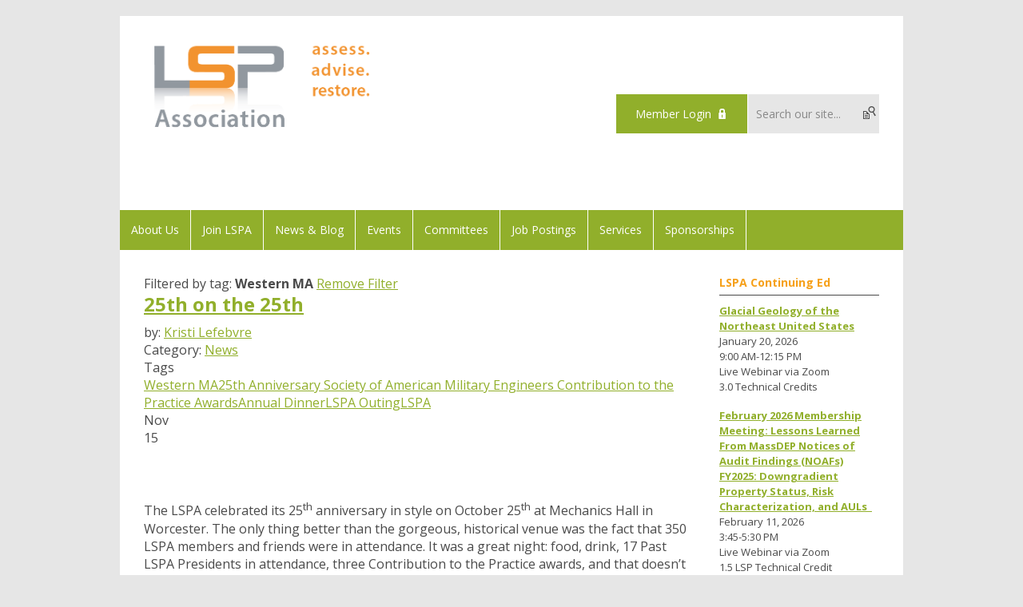

--- FILE ---
content_type: text/html; charset=utf-8
request_url: https://lspa.memberclicks.net/index.php?option=com_dailyplanetblog&tag=western-ma
body_size: 9747
content:
<!DOCTYPE html PUBLIC "-//W3C//DTD XHTML 1.0 Transitional//EN" "http://www.w3.org/TR/xhtml1/DTD/xhtml1-transitional.dtd">
<html xmlns="http://www.w3.org/1999/xhtml" xml:lang="en-us" lang="en-us" >
<head>
<link rel="stylesheet" href="https://cdn.icomoon.io/2584/MCFrontEnd/style-cf.css?p279bq">
<link rel="preconnect" href="https://fonts.gstatic.com">
<link href="https://fonts.googleapis.com/css2?family=Open+Sans:wght@400;700&display=swap" rel="stylesheet">
  <meta http-equiv="content-type" content="text/html; charset=utf-8" />
  <meta name="robots" content="index, follow" />
  <meta name="keywords" content="" />
  <meta name="title" content="Western MA" />
  <meta name="description" content="" />
  <meta name="generator" content="MemberClicks Content Management System" />
  <meta name="viewport" content="width=device-width, initial-scale=1" />
  <title></title>
  <link href="/index.php?option=com_dailyplanetblog&amp;task=feed&amp;type=rss&amp;format=feed" rel="alternate" type="application/rss+xml" title="RSS 1.0" />
  <link href="/index.php?option=com_dailyplanetblog&amp;task=feed&amp;type=atom&amp;format=feed" rel="alternate" type="application/atom+xml" title="Atom" />
  <link href="/templates/buckhead-jt/favicon.ico" rel="shortcut icon" type="image/x-icon" />
  <style type="text/css">
    ::-webkit-input-placeholder {color:inherit; opacity: 0.6}
    :-moz-placeholder {color:inherit;opacity:0.6}
    ::-moz-placeholder {color:inherit;opacity:0.6}
    :-ms-input-placeholder {color:inherit; opacity: 0.6}
  </style>
  <link rel="stylesheet" href="/components/com_dailyplanetblog/addons/themes/system/css/new-layout.css" type="text/css" />
  <link rel="stylesheet" href="https://lspa.memberclicks.net/components/com_dailyplanetblog/addons/themes/styles.php?theme=default" type="text/css" />
  <script type="text/javascript" src="https://lspa.memberclicks.net/includes/js/jquery.min.js"></script>
  <script type="text/javascript" src="https://lspa.memberclicks.net/includes/js/jquery-migrate.min.js"></script>
  <script type="text/javascript">
    (function($){
      jQuery.fn.extend({
        live: function (event, callback) {
          if (this.selector) {
            jQuery(document).on(event, this.selector, callback);
          }
        },
        curCSS : function (element, attrib, val){
          $(element).css(attrib, val);
        }
      })
    })(jQuery);
  </script>
  <script type="text/javascript">jQuery.noConflict();</script>
  <script type="text/javascript" src="https://lspa.memberclicks.net/includes/js/jquery-ui-custom-elvn-fr.min.js"></script>
  <script type="text/javascript" src="https://lspa.memberclicks.net/includes/js/jQueryUIDialogInclude.js"></script>
  <script type="text/javascript" src="https://lspa.memberclicks.net/includes/js/jquery.dataTables.js"></script>
  <script type="text/javascript" src="https://lspa.memberclicks.net/includes/js/jquery.tablednd-0.5.js"></script>
  <script type="text/javascript" src="https://lspa.memberclicks.net/includes/js/json2.js"></script>
  <script type="text/javascript" src="/ui-v2/js/libs/underscore/underscore.js"></script>
  <link rel="stylesheet" href="https://lspa.memberclicks.net/includes/css/themes/base/ui.all.css" type="text/css" />
  <link rel="stylesheet" href="https://lspa.memberclicks.net/includes/css/jqueryui.css" type="text/css" />
  <link rel="stylesheet" href="https://lspa.memberclicks.net/includes/css/system-messages.css" type="text/css" />
<script type="text/javascript" src="https://ws.sharethis.com/button/buttons.js"></script><script type="text/javascript">stLight.options({publisher: "74d358f4-f6f4-471c-bf8d-e210b359e8ab", doNotHash: true, doNotCopy: true, hashAddressBar: false});</script>  <script type="text/javascript" src="/plugins/system/mtupgrade/mootools.js"></script>
  <script type="text/javascript" src="/includes/js/joomla.javascript.js"></script>
  <script type="text/javascript" src="/components/com_dailyplanetblog/assets/js/new-blog-js.js"></script>
  <script type='text/javascript'>
/*<![CDATA[*/
	var jax_live_site = 'https://lspa.memberclicks.net/index.php';
	var jax_site_type = '1.5';
	var jax_token_var = '857356fe3e29919474206c9b5cc8e78a';
/*]]>*/
</script><script type="text/javascript" src="https://lspa.memberclicks.net/plugins/system/pc_includes/ajax_1.3.js"></script>
  <link rel="stylesheet" href="/media/system/css/modal.css" type="text/css" />
  <script type="text/javascript" src="/media/system/js/modal.js"></script>
  <script type="text/javascript">
      window.addEvent("domready", function() {
          SqueezeBox.initialize({});
          $$("a.modal").each(function(el) {
              el.addEvent("click", function(e) {
                  new Event(e).stop();
                  SqueezeBox.fromElement(el);
              });
          });
      });
  </script>
  <script type="text/javascript">
    jQuery(document).ready(function() {
      var mcios = navigator.userAgent.toLowerCase().match(/(iphone|ipod|ipad)/);
      var supportsTouch = 'ontouchstart' in window || window.navigator.msMaxTouchPoints || navigator.userAgent.toLowerCase().match(/(iemobile)/);
      if (mcios) {
        jQuery('#bkg').addClass('mc-touch mc-ios');
      } else if (supportsTouch) {
        jQuery('#bkg').addClass('mc-touch non-ios');
      } else {
        jQuery('#bkg').addClass('mc-no-touch');
      }
      jQuery('#cToolbarNavList li:has(li)').addClass('parent');
    });
  </script>

<link rel="stylesheet" href="/templates/system/css/general.css" type="text/css"/>
<link rel="stylesheet" href="/jmc-assets/nivo-slider-css/nivo-slider.css" type="text/css" />
<link rel="stylesheet" href="/jmc-assets/nivo-slider-css/nivo-themes/mc01/mc01.css" type="text/css" />
<link rel="stylesheet" href="/jmc-assets/nivo-slider-css/nivo-themes/mc02/mc02.css" type="text/css" />
<link rel="stylesheet" href="/templates/buckhead-jt/css/editor.css" type="text/css" />
<!--[if lte IE 8]>
    <link rel="stylesheet" type="text/css" href="/templates/buckhead-jt/css/ie8.css" />
<![endif]-->
<script type="text/javascript" src="/jmc-assets/global-js/hoverIntent.js"></script>
<script type="text/javascript" src="/jmc-assets/global-js/jquery.nivo.slider.pack.js"></script>

<script type="text/javascript">
jQuery(function(){
    jQuery('.socnets ul > li > a > span').each(function() {
        var socnetText = jQuery(this).text().toLowerCase();
        jQuery(this).addClass('icon-'+socnetText);
        jQuery(this).parent('a').addClass(socnetText);
    });

    jQuery('a#menu-toggle').bind('click', function(){
            jQuery('#bkg').toggleClass('show-mobile');
    });

    jQuery('a#menu-toggle-x').bind('click', function(){
        jQuery('#bkg.show-mobile').toggleClass('show-mobile');
    });

    jQuery('div.site-overlay').bind('click',function(){
        jQuery('body.show-mobile').toggleClass('show-mobile');
    });

});
</script>
<script type="text/javascript">// <![CDATA[
jQuery(document).ready(function($) {
	$('#slider').nivoSlider({
        effect: 'fade', // Specify sets like: 'fold,fade,sliceDown'
        slices: 1, // For slice animations
        boxCols: 1, // For box animations
        boxRows: 1, // For box animations
        animSpeed: 500, // Slide transition speed
        pauseTime: 5000, // How long each slide will show
        startSlide: 0, // Set starting Slide (0 index)
        directionNav: false, // Next & Prev navigation
        directionNavHide: false, // Only show on hover
        controlNav: false, // 1,2,3... navigation
        controlNavThumbs: false, // Use thumbnails for Control Nav
        pauseOnHover: true, // Stop animation while hovering
        manualAdvance: false, // Force manual transitions
        prevText: 'Prev', // Prev directionNav text
        nextText: 'Next', // Next directionNav text
        randomStart: true, // Start on a random slide
        beforeChange: function(){}, // Triggers before a slide transition
        afterChange: function(){}, // Triggers after a slide transition
        slideshowEnd: function(){}, // Triggers after all slides have been shown
        lastSlide: function(){}, // Triggers when last slide is shown
        afterLoad: function(){} // Triggers when slider has loaded
    });
});
// ]]></script>
<script type="text/javascript">// <![CDATA[
jQuery(document).ready(function($) {
	$('#slider2').nivoSlider({
        effect: 'fade', // Specify sets like: 'fold,fade,sliceDown'
        slices: 1, // For slice animations
        boxCols: 1, // For box animations
        boxRows: 1, // For box animations
        animSpeed: 500, // Slide transition speed
        pauseTime: 7000, // How long each slide will show
        startSlide: 0, // Set starting Slide (0 index)
        directionNav: false, // Next & Prev navigation
        directionNavHide: false, // Only show on hover
        controlNav: false, // 1,2,3... navigation
        controlNavThumbs: false, // Use thumbnails for Control Nav
        pauseOnHover: true, // Stop animation while hovering
        manualAdvance: false, // Force manual transitions
        prevText: 'Prev', // Prev directionNav text
        nextText: 'Next', // Next directionNav text
        randomStart: true, // Start on a random slide
        beforeChange: function(){}, // Triggers before a slide transition
        afterChange: function(){}, // Triggers after a slide transition
        slideshowEnd: function(){}, // Triggers after all slides have been shown
        lastSlide: function(){}, // Triggers when last slide is shown
        afterLoad: function(){} // Triggers when slider has loaded
    });
});
// ]]></script>

<!-- Google tag (gtag.js) -->
<script async src=https://www.googletagmanager.com/gtag/js?id=G-1PS1YSH35Y></script> <script> window.dataLayer = window.dataLayer || []; function gtag(){dataLayer.push(arguments);} gtag('js', new Date()); gtag('config', 'G-1PS1YSH35Y'); </script>
</head>
<body id="bkg">
    <div id="viewports">
        <div id="phone-landscape"></div>
        <div id="tablet-portrait"></div>
        <div id="tablet-landscape"></div>
    </div>
    <a id="menu-toggle-x" class="icon-menu-x"></a>
    <div class="mobile-menu-top modules-2">
                <div class="login-search-menu">		<div class="moduletable">
		            <a id='mcSimpleLogin' href='login'>Member Login</a>		</div>
			<div class="moduletable mc-search site-search single-search mc-site-search">
		            <form action="/index.php?option=com_search" method="post" name="mod_search_form" class="mc-site-search-mod">
    <div class="search mc-search site-search single-search mc-site-search">
		<input name="searchword" id="mod_search_searchword" alt="Search" class="inputbox inputbox mc-search site-search single-search mc-site-search" type="text" size="20" value=""  placeholder="Search our site..."  onfocus="this.placeholder = ''" onblur="this.placeholder = 'Search our site...'" /><a href="#" class="test button mc-search site-search single-search mc-site-search">Search</a>	</div>
	<input type="hidden" name="task"   value="search" />
	<input type="hidden" name="option" value="com_search" />
    <input type="hidden" name="857356fe3e29919474206c9b5cc8e78a" value="1" />
</form>
<script type="text/javascript">
	jQuery('form.mc-site-search-mod').find('a').click(function(e){
		e.preventDefault();
		var mcSiteSearchText = jQuery(this).closest('form.mc-site-search-mod').find('input.inputbox').val();
		if (mcSiteSearchText != ''){
			jQuery(this).closest('form.mc-site-search-mod').submit();
		}
	});
</script>
		</div>
	</div>
            </div>
    <div class="mobile-menu"><ul class="menu resp-menu"><li class="parent item142"><a href="/about-us"><span>About Us</span></a><ul><li class="item143"><a href="/the-lsp-association"><span>The LSP Association</span></a></li><li class="item144"><a href="/what-is-an-lsp"><span>What is an LSP?</span></a></li><li class="item145"><a href="/lspa-leadership"><span>LSPA Leadership</span></a></li><li class="item146"><a href="/contact-the-lspa"><span>Contact the LSPA</span></a></li></ul></li><li class="item203"><a href="/join-lspa"><span>Join LSPA</span></a></li><li class="item183"><a href="/news-blog"><span>News &amp; Blog</span></a></li><li class="parent item148"><a href="/courses-meetings"><span>Events</span></a><ul><li class="item216"><a href="/lspa-ondemand-courses"><span>LSPA OnDemand Courses</span></a></li><li class="item150"><a href="/lspa-courses"><span>LSPA Courses</span></a></li><li class="item151"><a href="/lspa-meetings"><span>LSPA Meetings &amp; Events</span></a></li><li class="item214"><a href="/lspa-events-calendar"><span>LSPA Events Calendar</span></a></li><li class="item152"><a href="/continuing-education-faqs"><span>Continuing Education FAQs</span></a></li><li class="item153"><a href="/past-lspa-courses-meetings"><span>Past LSPA Courses &amp; Meetings</span></a></li></ul></li><li class="parent item159"><a href="/lspa-committees"><span>Committees</span></a><ul><li class="item160"><a href="/education"><span>Education</span></a></li><li class="item166"><a href="/emerging-professionals"><span>Emerging Professionals</span></a></li><li class="item205"><a href="/legislative-committee"><span>Legislative Committee</span></a></li><li class="item161"><a href="/loss-prevention"><span>Loss Prevention</span></a></li><li class="item163"><a href="/regulations"><span>Regulations</span></a></li><li class="item164"><a href="/technical-practices"><span>Technical Practices</span></a></li><li class="item165"><a href="/western-massachusetts"><span>Western Massachusetts</span></a></li></ul></li><li class="parent item167"><a href="/job-postings"><span>Job Postings</span></a><ul><li class="item222"><a href="/job-board"><span>Job Board</span></a></li><li class="item223"><a href="/job-seeker_resumes"><span>Job Seeker Resumes</span></a></li></ul></li><li class="parent item158"><a href="/programs-services"><span>Services</span></a><ul><li class="item170"><a href="/wes-professional-practice-grant"><span>WES Professional Practice Grant</span></a></li><li class="item171"><a href="/lsp-peer-review-program"><span>LSP Peer Review Program</span></a></li><li class="item172"><a href="/lspa-technical-journal"><span>LSPA Technical Journal</span></a></li><li class="item173"><a href="/contribution-to-the-lsp-practice-awards"><span>Contribution to the LSP Practice Awards</span></a></li><li class="item249"><a href="/environmental-justice-grant-program"><span>Environmental Justice Grant Program</span></a></li><li class="item174"><a href="/lspa-scholarship-fund"><span>LSPA Scholarship Fund</span></a></li><li class="parent item177"><a href="/resources"><span>Resources</span></a><ul><li class="item178"><a href="/massdep"><span>MassDEP</span></a></li><li class="item179"><a href="/lsp-board-of-registration"><span>LSP Board of Registration</span></a></li><li class="item213"><a href="/history-of-mcp-program-and-practice"><span>History of MCP Program and Practice</span></a></li><li class="item180"><a href="/massachusetts-legislature"><span>Massachusetts Legislature</span></a></li><li class="item181"><a href="/associations-of-environmental-professionals"><span>Associations of Environmental Professionals</span></a></li><li class="item182"><a href="/environmental-advocacy-organizations"><span>Environmental/Advocacy Organizations</span></a></li></ul></li></ul></li><li class="parent item224"><a href="/sponsorships"><span>Sponsorships</span></a><ul><li class="item251"><a href="https://lspa.memberclicks.net/assets/Spring_2026/LSPA%20Enviro%20Symposium%20Sponsorship%20Flyer.pdf"><span>Symposium Sponsorships</span></a></li><li class="item225"><a href="/meeting-sponsorships"><span>Meeting Sponsorships</span></a></li><li class="item226"><a href="/corporate-sponsorships"><span>Corporate Sponsorships</span></a></li><li class="item227"><a href="/donations"><span>Donations</span></a></li></ul></li></ul></div>
    <div class="mobile-menu-bottom"></div>
    <div class="site-container">
        <div class="site-overlay"></div>
                <div id="site-wrap">
            <div id="header">
                <div class="site-width">
                    <div class="mc-logo-link"><a href="/"><img style="margin: 0px 0px 0px 0px;" title="" src="/assets/site/logo-24.png" alt="" width="283" height="183" align="" /></a></div>
                                        <div class="login-search">		<div class="moduletable">
		            <a id='mcSimpleLogin' href='login'>Member Login</a>		</div>
			<div class="moduletable mc-search site-search single-search mc-site-search">
		            <form action="/index.php?option=com_search" method="post" name="mod_search_form" class="mc-site-search-mod">
    <div class="search mc-search site-search single-search mc-site-search">
		<input name="searchword" id="mod_search_searchword" alt="Search" class="inputbox inputbox mc-search site-search single-search mc-site-search" type="text" size="20" value=""  placeholder="Search our site..."  onfocus="this.placeholder = ''" onblur="this.placeholder = 'Search our site...'" /><a href="#" class="test button mc-search site-search single-search mc-site-search">Search</a>	</div>
	<input type="hidden" name="task"   value="search" />
	<input type="hidden" name="option" value="com_search" />
    <input type="hidden" name="857356fe3e29919474206c9b5cc8e78a" value="1" />
</form>
<script type="text/javascript">
	jQuery('form.mc-site-search-mod').find('a').click(function(e){
		e.preventDefault();
		var mcSiteSearchText = jQuery(this).closest('form.mc-site-search-mod').find('input.inputbox').val();
		if (mcSiteSearchText != ''){
			jQuery(this).closest('form.mc-site-search-mod').submit();
		}
	});
</script>
		</div>
	</div>
                                        <a id="menu-toggle" class="icon-menu"></a>
                    <div class="clarence"></div>
                </div>
            </div>
            <div id="primary-nav-container">
                <div class="site-width">
                    <div id="primary-menu"><ul class="menu resp-menu"><li class="parent item142"><a href="/about-us"><span>About Us</span></a><ul><li class="item143"><a href="/the-lsp-association"><span>The LSP Association</span></a></li><li class="item144"><a href="/what-is-an-lsp"><span>What is an LSP?</span></a></li><li class="item145"><a href="/lspa-leadership"><span>LSPA Leadership</span></a></li><li class="item146"><a href="/contact-the-lspa"><span>Contact the LSPA</span></a></li></ul></li><li class="item203"><a href="/join-lspa"><span>Join LSPA</span></a></li><li class="item183"><a href="/news-blog"><span>News &amp; Blog</span></a></li><li class="parent item148"><a href="/courses-meetings"><span>Events</span></a><ul><li class="item216"><a href="/lspa-ondemand-courses"><span>LSPA OnDemand Courses</span></a></li><li class="item150"><a href="/lspa-courses"><span>LSPA Courses</span></a></li><li class="item151"><a href="/lspa-meetings"><span>LSPA Meetings &amp; Events</span></a></li><li class="item214"><a href="/lspa-events-calendar"><span>LSPA Events Calendar</span></a></li><li class="item152"><a href="/continuing-education-faqs"><span>Continuing Education FAQs</span></a></li><li class="item153"><a href="/past-lspa-courses-meetings"><span>Past LSPA Courses &amp; Meetings</span></a></li></ul></li><li class="parent item159"><a href="/lspa-committees"><span>Committees</span></a><ul><li class="item160"><a href="/education"><span>Education</span></a></li><li class="item166"><a href="/emerging-professionals"><span>Emerging Professionals</span></a></li><li class="item205"><a href="/legislative-committee"><span>Legislative Committee</span></a></li><li class="item161"><a href="/loss-prevention"><span>Loss Prevention</span></a></li><li class="item163"><a href="/regulations"><span>Regulations</span></a></li><li class="item164"><a href="/technical-practices"><span>Technical Practices</span></a></li><li class="item165"><a href="/western-massachusetts"><span>Western Massachusetts</span></a></li></ul></li><li class="parent item167"><a href="/job-postings"><span>Job Postings</span></a><ul><li class="item222"><a href="/job-board"><span>Job Board</span></a></li><li class="item223"><a href="/job-seeker_resumes"><span>Job Seeker Resumes</span></a></li></ul></li><li class="parent item158"><a href="/programs-services"><span>Services</span></a><ul><li class="item170"><a href="/wes-professional-practice-grant"><span>WES Professional Practice Grant</span></a></li><li class="item171"><a href="/lsp-peer-review-program"><span>LSP Peer Review Program</span></a></li><li class="item172"><a href="/lspa-technical-journal"><span>LSPA Technical Journal</span></a></li><li class="item173"><a href="/contribution-to-the-lsp-practice-awards"><span>Contribution to the LSP Practice Awards</span></a></li><li class="item249"><a href="/environmental-justice-grant-program"><span>Environmental Justice Grant Program</span></a></li><li class="item174"><a href="/lspa-scholarship-fund"><span>LSPA Scholarship Fund</span></a></li><li class="parent item177"><a href="/resources"><span>Resources</span></a><ul><li class="item178"><a href="/massdep"><span>MassDEP</span></a></li><li class="item179"><a href="/lsp-board-of-registration"><span>LSP Board of Registration</span></a></li><li class="item213"><a href="/history-of-mcp-program-and-practice"><span>History of MCP Program and Practice</span></a></li><li class="item180"><a href="/massachusetts-legislature"><span>Massachusetts Legislature</span></a></li><li class="item181"><a href="/associations-of-environmental-professionals"><span>Associations of Environmental Professionals</span></a></li><li class="item182"><a href="/environmental-advocacy-organizations"><span>Environmental/Advocacy Organizations</span></a></li></ul></li></ul></li><li class="parent item224"><a href="/sponsorships"><span>Sponsorships</span></a><ul><li class="item251"><a href="https://lspa.memberclicks.net/assets/Spring_2026/LSPA%20Enviro%20Symposium%20Sponsorship%20Flyer.pdf"><span>Symposium Sponsorships</span></a></li><li class="item225"><a href="/meeting-sponsorships"><span>Meeting Sponsorships</span></a></li><li class="item226"><a href="/corporate-sponsorships"><span>Corporate Sponsorships</span></a></li><li class="item227"><a href="/donations"><span>Donations</span></a></li></ul></li></ul></div>
                </div>
            </div>
                                                <div id="content-wrap" class="r-mid">
                            <div class="site-width">
                    <div id="content-padding">
                        <div id="jmc-message"></div>
                        <div id="component-wrap"><div id="lyftenbloggie" class="lyftenbloggie">
        
		Filtered by tag: <strong>Western MA</strong> <a class="alt-button red" href="/index.php?option=com_dailyplanetblog">Remove Filter</a>
		<div class="blogcontent">
		
			<div class="post">
				<div class="post-header">


					<h1 class="post-title"><a href="/index.php?option=com_dailyplanetblog&amp;view=entry&amp;year=2018&amp;month=11&amp;day=14&amp;id=194:25th-on-the-25th" rel="bookmark" title="25th on the 25th">25th on the 25th</a>
						
						
					</h1>

					<div class="post-info">
						<div class="post-author">by:
		                    
									
										<a href="/index.php?option=com_dailyplanetblog&amp;author=31749663">Kristi Lefebvre</a>
                                        
                                    
			                    
						</div>
					 	<div class="post-category">Category: <a href="/index.php?option=com_dailyplanetblog&amp;category=blog" title="VIEW ALL POSTS IN" rel="category">News</a></div>
					</div>
					
						<div class="post-tags-container"><span class="tag-indicator hide-tags">Tags</span>
							<div class="post-tags"><a href="/index.php?option=com_dailyplanetblog&amp;tag=western-ma" rel="tag">Western MA</a><a href="/index.php?option=com_dailyplanetblog&amp;tag=25th-anniversary" rel="tag">25th Anniversary</a><a href="/index.php?option=com_dailyplanetblog&amp;tag=-society-of-american-military-engineers" rel="tag"> Society of American Military Engineers</a><a href="/index.php?option=com_dailyplanetblog&amp;tag=-contribution-to-the-practice-awards" rel="tag"> Contribution to the Practice Awards</a><a href="/index.php?option=com_dailyplanetblog&amp;tag=annual-dinner" rel="tag">Annual Dinner</a><a href="/index.php?option=com_dailyplanetblog&amp;tag=lspa-outing" rel="tag">LSPA Outing</a><a href="/index.php?option=com_dailyplanetblog&amp;tag=lspa" rel="tag">LSPA</a></div>
						</div>
					

				</div>
				<div id="component" class="post-content">
					<div class="post-date">
						<div class="post-month">Nov</div>
						<div class="post-day">15</div>
					</div>

					<br /><br />  <br />
<p style="text-align: left;">The LSPA celebrated its 25<sup>th</sup> anniversary in style on October 25<sup>th</sup> at Mechanics Hall in Worcester. The only thing better than the gorgeous, historical venue was the fact that 350 LSPA members and friends were in attendance.&nbsp;It was a great night: food, drink, 17 Past LSPA Presidents in attendance, three Contribution to the Practice awards, and that doesn&rsquo;t even include the evening&rsquo;s entertainment.&nbsp;</p>

<p style="text-align: left;">We were excited to hear Worcester Polytechnic Institute&rsquo;s a cappella group, the Audiophiles, perform.&nbsp;What a talented group of future engineers and techies!</sup></p></br></br></br>
				</div>
                
                    <h6><a href="/index.php?option=com_dailyplanetblog&amp;view=entry&amp;year=2018&amp;month=11&amp;day=14&amp;id=194:25th-on-the-25th">Read More</a></h6>
                
				

				

			</div>
		
			<div class="post">
				<div class="post-header">


					<h1 class="post-title"><a href="/index.php?option=com_dailyplanetblog&amp;view=entry&amp;year=2018&amp;month=09&amp;day=16&amp;id=188:western-ma-membership-meeting-a-fresh-look-at-brownfields-challenges-and-opportunities" rel="bookmark" title="Western MA Membership Meeting: A Fresh Look at Brownfields Challenges and Opportunities">Western MA Membership Meeting: A Fresh Look at Brownfields Challenges and Opportunities</a>
						
						
					</h1>

					<div class="post-info">
						<div class="post-author">by:
		                    
									
										<a href="/index.php?option=com_dailyplanetblog&amp;author=31749663">Kristi Lefebvre</a>
                                        
                                    
			                    
						</div>
					 	<div class="post-category">Category: <a href="/index.php?option=com_dailyplanetblog&amp;category=blog" title="VIEW ALL POSTS IN" rel="category">News</a></div>
					</div>
					
						<div class="post-tags-container"><span class="tag-indicator hide-tags">Tags</span>
							<div class="post-tags"><a href="/index.php?option=com_dailyplanetblog&amp;tag=western-ma" rel="tag">Western MA</a><a href="/index.php?option=com_dailyplanetblog&amp;tag=education" rel="tag">Education</a><a href="/index.php?option=com_dailyplanetblog&amp;tag=massdep" rel="tag">MassDEP</a><a href="/index.php?option=com_dailyplanetblog&amp;tag=lspa" rel="tag">LSPA</a></div>
						</div>
					

				</div>
				<div id="component" class="post-content">
					<div class="post-date">
						<div class="post-month">Sep</div>
						<div class="post-day">17</div>
					</div>

					<div></div>
<div>We had a great turnout at last week's Western Massachusetts Membership Meeting, "A Fresh Look at Brownfields Challenges and Opportunities". The presentation slides have been posted on the LSPA website under Member Materials. Please visit <strong><a href="https://lspa.memberclicks.net/lspa-member-materials">here</a></strong> to download the materials or click directly on the links below:</div>
<div></div>
<div>
<ul>
<li><strong><a href="https://lspa.memberclicks.net/assets/WesternMA_Membership_Meetings/Sept_2018/2018-09-13%20-%20WLSPA%20-%20pwl.pdf" target="_blank">Paul W. Locke, Assistant Commissioner, MassDEP Bureau of Waste Site Cleanup</a></strong></li>
<li><strong><a href="https://lspa.memberclicks.net/assets/WesternMA_Membership_Meetings/Sept_2018/BrownfieldsLSPA_LizCallahan_9_13_18.pdf" target="_blank">Elizabeth Callahan,&nbsp;Acting Division Director, Policy and Program Planning, Bureau of Waste Site Cleanup, MassDEP</a></strong></li>
<li><strong><a href="https://lspa.memberclicks.net/assets/WesternMA_Membership_Meetings/Sept_2018/Greylock%20Mills%20Brownfields%20Case%20Study%20-%20LSPA.pdf" target="_blank">Eva Tor,&nbsp;Deputy Regional Director, MassDEP Bureau of Waste Site Cleanup</a></strong></li>
</ul>
</div>
<div>Thank you to our sponsors for the evening: <strong><a href="https://contestlabs.com/" target="_blank">Con-Test Analytical&nbsp;Laboratory </a></strong>and <strong><a href="https://regenesis.com/en/" target="_blank">Regenesis</a></strong>. We appreciate your continued support!</div>
<br />
<div></div>
<div></div>
<div></div>
<br />
<div><a href="https://contestlabs.com/" target="_blank"></a>&nbsp; &nbsp;<a href="https://regenesis.com/en/" target="_blank"></a></div>
<div></div>
<div></div>
				</div>
                
				

				

			</div>
		
			<div class="post">
				<div class="post-header">


					<h1 class="post-title"><a href="/index.php?option=com_dailyplanetblog&amp;view=entry&amp;year=2018&amp;month=09&amp;day=06&amp;id=187:attention-lspa-members-enjoy-members-only-discount-to-umass-soils-conference" rel="bookmark" title="Attention LSPA Members: Enjoy Members Only Discount to UMass Soils Conference">Attention LSPA Members: Enjoy Members Only Discount to UMass Soils Conference</a>
						
						
					</h1>

					<div class="post-info">
						<div class="post-author">by:
		                    
									
										<a href="/index.php?option=com_dailyplanetblog&amp;author=31749663">Kristi Lefebvre</a>
                                        
                                    
			                    
						</div>
					 	<div class="post-category">Category: <a href="/index.php?option=com_dailyplanetblog&amp;category=blog" title="VIEW ALL POSTS IN" rel="category">News</a></div>
					</div>
					
						<div class="post-tags-container"><span class="tag-indicator hide-tags">Tags</span>
							<div class="post-tags"><a href="/index.php?option=com_dailyplanetblog&amp;tag=western-ma" rel="tag">Western MA</a><a href="/index.php?option=com_dailyplanetblog&amp;tag=soils-conference" rel="tag">soils conference</a><a href="/index.php?option=com_dailyplanetblog&amp;tag=lspa" rel="tag">LSPA</a></div>
						</div>
					

				</div>
				<div id="component" class="post-content">
					<div class="post-date">
						<div class="post-month">Sep</div>
						<div class="post-day">07</div>
					</div>

					<div><span>The LSP Association (LSPA) is proud to support the&nbsp;<span><a href="http://www.aehsfoundation.org/east-coast-conference.aspx" shape="rect" target="_blank"><span><strong>34</strong></span><sup><span><strong>th&nbsp;</strong></span></sup><span><strong>Annual International Conference on Soils, Sediments, Water, and Energy</strong></span></a>&nbsp;(aka "The Soils Conference")&nbsp;</span>as an event sponsor. As part of this sponsorship, all LSPA members are eligible to receive a discounted registration fee.&nbsp;<span>Did you know you can save up to $255 on registration rates if you are an LSPA member?</span></span></div>
<div><span>&nbsp;</span></div>
<div><span>Registration for the conference is now open! When registering, please remember to check "<span>Presenters*, Sponsors/Supporters, and Academics" to receive the discount. Rates for LSPA members are listed below. These rates are valid until September 28. Registrations received after September 28 will be charged a late fee of $75.</span></span></div>
<ul>
<li><span>Full Three Days: $295 (Savings of $255)</span></li>
<li><span>One Day: $150 (Savings of 75)</span></li>
</ul>
<div><span><em>Please note: in order to receive this discount your LSPA membership must be paid in full.</em></span></div>
<div><span>&nbsp;</span></div>
<div><span>Are&nbsp;you attending the conference or are you an LSPA member in the Western&nbsp;Massachusetts area?&nbsp;</span><span>The LSPA will be organizing an informal gathering at&nbsp;</span><span><a href="https://www.facebook.com/HPG.Amherst/about/?entry_point=page_nav_about_item" shape="rect" target="_blank"><strong>The Hangar Pub</strong></a></span><span>&nbsp;on Monday night. Details coming soon!&nbsp;</span><a href="https://www.facebook.com/HPG.Amherst/about/?entry_point=page_nav_about_item" shape="rect" target="_blank"><strong>The Hangar Pub</strong></a><strong>&nbsp;</strong>is just a short drive from the UMass Amherst Campus Center where the conference is being held.&nbsp;The pub serves dinner and drinks (and has a corn hole game room).&nbsp;</div>
<div></div>
<div></div>
<div><a href="http://www.aehsfoundation.org/Member/aehsfoundation/Files/Prelim3%20EC2018.pdf" target="_blank"></a></div>
<div></div>
				</div>
                
				

				

			</div>
		
			<div class="post">
				<div class="post-header">


					<h1 class="post-title"><a href="/index.php?option=com_dailyplanetblog&amp;view=entry&amp;year=2018&amp;month=08&amp;day=01&amp;id=177:membership-meeting-dates-for-2018-2019-announced" rel="bookmark" title="Membership Meeting Dates for 2018-2019 Announced">Membership Meeting Dates for 2018-2019 Announced</a>
						
						
					</h1>

					<div class="post-info">
						<div class="post-author">by:
		                    
									
										<a href="/index.php?option=com_dailyplanetblog&amp;author=31749663">Kristi Lefebvre</a>
                                        
                                    
			                    
						</div>
					 	<div class="post-category">Category: <a href="/index.php?option=com_dailyplanetblog&amp;category=blog" title="VIEW ALL POSTS IN" rel="category">News</a></div>
					</div>
					
						<div class="post-tags-container"><span class="tag-indicator hide-tags">Tags</span>
							<div class="post-tags"><a href="/index.php?option=com_dailyplanetblog&amp;tag=western-ma" rel="tag">Western MA</a><a href="/index.php?option=com_dailyplanetblog&amp;tag=monthly-membership-meeting" rel="tag">Monthly Membership Meeting</a><a href="/index.php?option=com_dailyplanetblog&amp;tag=education" rel="tag">Education</a><a href="/index.php?option=com_dailyplanetblog&amp;tag=lspa" rel="tag">LSPA</a></div>
						</div>
					

				</div>
				<div id="component" class="post-content">
					<div class="post-date">
						<div class="post-month">Aug</div>
						<div class="post-day">02</div>
					</div>

					<p>Mark your calendars!&nbsp;The LSPA Membership Meeting dates&nbsp;and locations&nbsp;for 2018-2019 have been&nbsp;announced. The LSP Association's membership meetings take place&nbsp;monthly from September through June in&nbsp;the&nbsp;Greater Boston&nbsp;area.&nbsp;Click&nbsp;<strong><a href="http://www.lspa.org/lspa-meetings" target="_blank">here</a></strong>&nbsp;to&nbsp;view&nbsp;the schedule for the upcoming year.</p>
<p>Member meetings are also held in Springfield, MA about four times a year; the schedule is announced as meeting topics become available. The first meeting is&nbsp;<span class="aBn" data-term="goog_2125208194"><span class="aQJ">September 13, 2018</span></span>&nbsp;"<strong><a href="https://www.lspa.org/mc/community/eventdetails.do?eventId=544211&amp;orgId=lspa&amp;recurringId=0" target="_blank">A Fresh Look at Brownfields Challenges and Opportunities</a></strong>"</p>
				</div>
                
                    <h6><a href="/index.php?option=com_dailyplanetblog&amp;view=entry&amp;year=2018&amp;month=08&amp;day=01&amp;id=177:membership-meeting-dates-for-2018-2019-announced">Read More</a></h6>
                
				

				

			</div>
		


			
		</div>
	</div></div>
                    </div>
                                        <div class="login-search side-bar">		<div class="moduletable">
		            <a id='mcSimpleLogin' href='login'>Member Login</a>		</div>
			<div class="moduletable mc-search site-search single-search mc-site-search">
		            <form action="/index.php?option=com_search" method="post" name="mod_search_form" class="mc-site-search-mod">
    <div class="search mc-search site-search single-search mc-site-search">
		<input name="searchword" id="mod_search_searchword" alt="Search" class="inputbox inputbox mc-search site-search single-search mc-site-search" type="text" size="20" value=""  placeholder="Search our site..."  onfocus="this.placeholder = ''" onblur="this.placeholder = 'Search our site...'" /><a href="#" class="test button mc-search site-search single-search mc-site-search">Search</a>	</div>
	<input type="hidden" name="task"   value="search" />
	<input type="hidden" name="option" value="com_search" />
    <input type="hidden" name="857356fe3e29919474206c9b5cc8e78a" value="1" />
</form>
<script type="text/javascript">
	jQuery('form.mc-site-search-mod').find('a').click(function(e){
		e.preventDefault();
		var mcSiteSearchText = jQuery(this).closest('form.mc-site-search-mod').find('input.inputbox').val();
		if (mcSiteSearchText != ''){
			jQuery(this).closest('form.mc-site-search-mod').submit();
		}
	});
</script>
		</div>
	</div>
                                                            <div id="right-bar" class="side-bar">		<div class="moduletable">
					<h3>LSPA Continuing Ed</h3>
		            <p><a href="https://www.lspa.org/index.php?option=com_jevents&amp;task=icalrepeat.detail&amp;evid=1168&amp;Itemid=199&amp;year=2026&amp;month=01&amp;day=20&amp;title=glacial-geology-of-the-northeast-united-states&amp;uid=663f051d02901a5c67febf3f67e8a3d0" target="_blank"><strong>Glacial Geology of the Northeast United States</strong></a><br /> January 20, 2026<br /> 9:00 AM-12:15 PM<br /> Live Webinar via Zoom<br /> 3.0 Technical Credits</p>
<p><strong><a href="https://www.lspa.org/index.php?option=com_jevents&amp;task=icalrepeat.detail&amp;evid=1051&amp;Itemid=199&amp;year=2026&amp;month=02&amp;day=11&amp;title=lspa-february-2026-membership-meeting-lessons-learned-from-massdep-notices-of-audit-findings-noafs-fy2025-downgradient-property-status-risk-characterization-and-auls&amp;uid=6e046700ca0b73f99c131aa62ff6fbd4"><strong><strong>February 2026 Membership Meeting: Lessons </strong>Learned From MassDEP Notices of Audit Findings (NOAFs) FY2025: Downgradient Property Status, Risk Characterization, and AULs </strong> </a></strong><br /><span>February 11, 2026</span><br /><span>3:45-5:30 PM </span><br /><span>Live Webinar via Zoom</span><br /><span>1.5 LSP Technical Credit </span></p>
<p><span><a href="https://www.lspa.org/index.php?option=com_jevents&amp;task=icalrepeat.detail&amp;evid=1170&amp;Itemid=199&amp;year=2026&amp;month=02&amp;day=26&amp;title=best-practices-for-high-resolution-site-characterization-of-lnapl-and-dnapl&amp;uid=85e1adf6efb7ea94a7c9ed473d9a9296&amp;catids=21"><strong><strong>Best Practices for High Resolution Site Characterization of LNAPL and DNAPL</strong></strong></a></span><br />February 11, 2026 <br /> 3:45-5:30 PM <br /> Live Webinar via Zoom<br /> 1.5 LSP Technical Credit</p>
<p><a href="https://www.lspa.org/event-calendar"><span><strong>» View Event Calendar</strong></span></a></p>		</div>
			<div class="moduletable mc-button-list">
					<h3>Quick Links</h3>
		            <ul class="menu"><li class="item197"><a href="/find-an-lsp"><span>Find an LSP</span></a></li><li class="item199"><a href="/event-calendar"><span>Event Calendar</span></a></li><li class="item200"><a href="/lspa-sponsors"><span>Our Sponsors</span></a></li></ul>		</div>
			<div class="moduletable">
					<h3>LSPA Sponsors</h3>
		            <div class="slider-wrapper theme-mc01">
<div class="ribbon"></div>
<div id="slider2" class="nivoSlider"><!-- >>> Modules Anywhere >>> --><a href="https://www.pacelabs.com/" target="_blank"><img src="/assets/sponsors-2012/Alpha%20with%20Pace%20Tagline_Platinum%20copy.png" alt="" /></a><a href="https://www.phoenixlabs.com/" target="_blank"><img style="margin: 0px 0px 0px 0px;" title="" src="/assets/sponsor/Phoenix_Platinum.jpg" alt="" align="" /></a><a href="https://www.tridenthazmat.com/" target="_blank"><img src="/assets/sponsors-2012/Trident_Platinum.jpg" alt="" /></a><a href="https://www.eurofins.com/contact-us/worldwide-interactive-map/usa/eurofins-environment-testing-new-england/" target="_blank"><img src="/assets/sponsors-2012/Eurofins_Gold.jpg" alt="" align="" /></a><a href="https://www.greensiteservices.com/" target="_blank"><img src="/assets/sponsors-2012/GSS_Platinum%20II%20copy.jpg" alt="" /></a><a href="https://www.redox-tech.com/" target="_blank"><img src="/assets/sponsor-page-logos/Gold%20Sponsor%20Redox%20Tech.png" alt="" align="" /></a><a href="https://aecom.com/" target="_blank"><img src="/assets/sponsors-2012/AECOM_Platinum%20FY25.jpg" alt="" /></a><a href="https://www.geoengineers.com/" target="_blank"><img src="/assets/sponsor/GeoEngineers_Platinum.jpg" alt="" /></a><a href="https://www.gza.com/" target="_blank"><img src="/assets/sponsors-2012/GZA_PlatPart.jpg" alt="" /></a><a href="https://www.haleyaldrich.com/" target="_blank"><img src="/assets/sponsors-2012/HA_PlatPart.jpg" alt="" /></a><a href="https://oto-env.com/" target="_blank"><img src="/assets/sponsor/Oto_Platinum.jpg" alt="" /></a><a href="https://www.vhb.com/" target="_blank"><img src="/assets/sponsors-2012/VHB_Platinum.jpg" alt="" /></a><a href="https://www.arcadis.com/" target="_blank"><img src="/assets/sponsors-2012/Arcadis_Gold.jpg" alt="" align="" /></a><a href="https://www.oneatlas.com/" target="_blank"><img src="/assets/sponsors-2012/Atlas_Gold.jpg" alt="" align="" /></a><a href="https://www.berkshireenvironmental.com/" target="_blank"><img src="/assets/sponsors-2012/Berkshire_Gold.jpg" alt="" align="" /></a><a href="https://www.cdmsmith.com/" target="_blank"><img src="/assets/sponsor/CDM%20Smith-Gold%20Partner.jpg" alt="" align="" /></a><a href="https://www.cecinc.com/" target="_blank"><img src="/assets/sponsors-2012/CEC-Gold%20Partner.jpg" alt="" align="" /></a><a href="https://cooperstownenv.com/" target="_blank"><img src="/assets/sponsors-2012/cooperstown_gold.jpg" alt="" /></a><a href="https://www.fando.com/" target="_blank"><img src="/assets/sponsor/Fando_Gold.jpg" alt="" align="" /></a><a href="https://www.geiconsultants.com/" target="_blank"><img src="/assets/sponsors-2012/gei_gold.jpg" alt="" align="" /></a><a href="https://www.geosyntec.com/" target="_blank"><img src="/assets/sponsors-2012/geosyntec_gold.jpg" alt="" /></a><a href="http://hetiservices.com/" target="_blank"><img src="/assets/sponsors-2012/HETI_Gold.jpg" alt="" align="" /></a><a href="https://www.rouxinc.com/”" target="_blank"><img src="/assets/sponsors-2012/Roux_Gold.jpg " alt="" /></a><a href="https://sage-enviro.com/" target="_blank"><img src="/assets/sponsors-2012/Sage_Gold%20Sponsor.jpg" alt="" /></a><a href="https://www.sanbornhead.com/" target="_blank"><img src="/assets/sponsor/sanborn_gold.jpg" alt="" align="" /></a><a href="https://strategic-es.com/" target="_blank"><img src="/assets/sponsors-2012/Strategic%20ES_Gold.jpg" alt="" align="" /></a><a href="https://terra-env.com/" target="_blank"><img src="/assets/sponsor/Terra%20Enviro_Gold%20Partner.jpg" alt="" /></a><a href="https://terraphase.com/" target="_blank"><img src="/assets/sponsor/Terraphase_Gold%20Partner.jpg" alt="" /></a><a href="https://www.tetratech.com/"><img src="/assets/sponsor/TetraTech-Gold%20Partner.jpg" alt="" /></a><a href="https://www.tighebond.com/" target="_blank"><img src="/assets/sponsors-2012/Tighe_Gold.jpg" alt="" /></a><a href="https://www.westonandsampson.com" target="_blank"><img src="/assets/sponsors-2012/WestonSampson_Gold.jpg" alt="" /></a><a href="https://www.wilcoxandbarton.com/" target="_blank"><img src="/assets/sponsors-2012/Wilcox_Gold.jpg" alt="" /></a><a href="https://www.woodardcurran.com/" target="_blank"><img src="/assets/sponsors-2012/WoodardCurran_Gold.jpg" alt="" /></a><!-- <<< Modules Anywhere <<< --></div>
</div>		</div>
			<div class="moduletable">
					<h3>LSPA Committees</h3>
		            <p>LSPA activities and initiatives typically begin at the committee level. LSPA committees are actively involved in all aspects of the association.</p>
<p><strong><a href="/education">Education</a></strong><br /><strong><a title="" href="/emerging-professionals" target="_self">Emerging Professionals</a><br /><strong><a href="/legislative-committee">Legislative</a><br /> <a href="/loss-prevention">Loss Prevention</a><br /></strong></strong><strong><strong><a title="" href="/regulations-committee" target="_self">Regulations</a><br /><a title="" href="/technical-practices-committee" target="_self">Technical Practices</a><br /><a title="" href="/western-massachusetts-committee" target="_self">Western Massachusetts</a><br /><br /></strong><a href="/young-professionals"></a></strong></p>		</div>
	</div>
                                    </div>
                <div class="clarence"></div>
            </div>
                    </div>
        <div id="footer">
            <div class="site-width">
                <div class="footer-info"><p><a title="" href="/terms-of-use" target="_self">Terms of Use</a><span>  |  </span><a title="" href="/site-map" target="_self">Site Map</a><span>  |  </span><a href="http://lspassociation.smugmug.com/">Photo Gallery</a><span>  |  </span><a href="https://lspa.memberclicks.net/index.php?option=com_mcform&amp;view=ngforms&amp;id=2067647">Contact Us<br /><br /></a></p>
<p>© LSPA 2021. All rights reserved.<br />405 Concord Ave #325, Belmont, MA 02478</p></div>
                <div class="socnets"><ul class="menu" id="socnets"><li class="item206"><a href="https://www.linkedin.com/company/10846223?trk=tyah&amp;trkInfo=clickedVertical%3Acompany%2CclickedEntityId%3A10846223%2Cidx%3A2-1-2%2CtarId%3A1469578185920%2Ctas%3ALSP%20Ass" target="_blank"><span>Linkedin</span></a></li><li class="item212"><a href="https://lspa.memberclicks.net/news-announcements"><span>Blog</span></a></li><li class="item207"><a href="https://www.facebook.com/LSP.Association/" target="_blank"><span>Facebook</span></a></li><li class="item208"><a href="https://www.youtube.com/user/LSPAVideoChannel/videos?sort=dd&amp;shelf_id=0&amp;view=0" target="_blank"><span>Youtube</span></a></li></ul></div>
                <a id="RTT" href="#">Back to top <span class="icon-arrow-up"></span></a>
                <div class="clarence"></div>
                <div id="pbmc-wrap">
                    <a id="pbmc" title="powered by MemberClicks" href="http://www.memberclicks.com/">powered by 
                        <span class="icon-mc-logomark"></span>
                        <span class="icon-mc-wordmark"></span>
                        <span class="mc-brand-container">MemberClicks</span>
                    </a>
                </div>
                <div class="clarence"></div>
            </div>
        </div>
    </div>
    <script type="text/javascript" src="/jmc-assets/global-js/mc-respond-v2.1.js"></script>
     <!-- inject global template body code -->
    
			<script type="text/javascript">
			document.write(unescape("%3Cscript src='https://ssl.google-analytics.com/ga.js' type='text/javascript'%3E%3C/script%3E"));
			</script>
			<script type="text/javascript">
			try {
			var pageTracker = _gat._getTracker("UA-79989534-1");
			pageTracker._trackPageview();
			} catch(err) {}</script>
			</body>
</html>